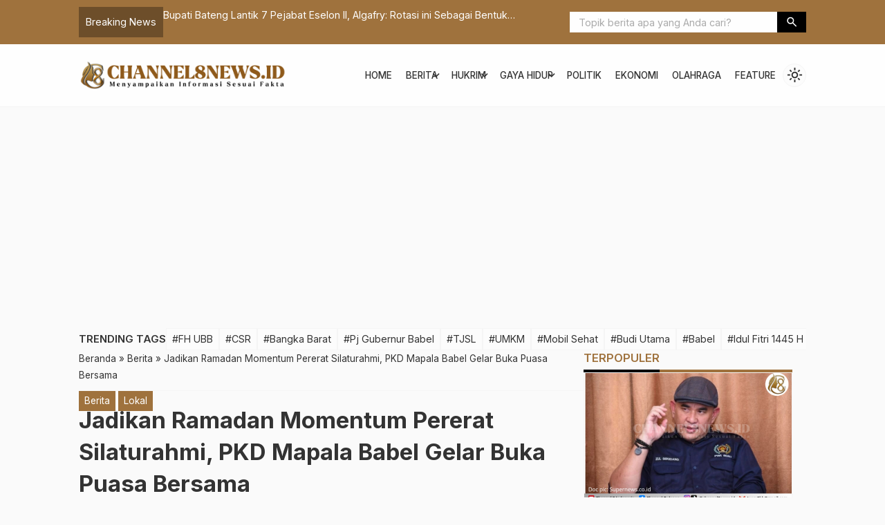

--- FILE ---
content_type: text/html; charset=utf-8
request_url: https://www.google.com/recaptcha/api2/aframe
body_size: 268
content:
<!DOCTYPE HTML><html><head><meta http-equiv="content-type" content="text/html; charset=UTF-8"></head><body><script nonce="-_pUxHVTUi8HVCHP4-FzMw">/** Anti-fraud and anti-abuse applications only. See google.com/recaptcha */ try{var clients={'sodar':'https://pagead2.googlesyndication.com/pagead/sodar?'};window.addEventListener("message",function(a){try{if(a.source===window.parent){var b=JSON.parse(a.data);var c=clients[b['id']];if(c){var d=document.createElement('img');d.src=c+b['params']+'&rc='+(localStorage.getItem("rc::a")?sessionStorage.getItem("rc::b"):"");window.document.body.appendChild(d);sessionStorage.setItem("rc::e",parseInt(sessionStorage.getItem("rc::e")||0)+1);localStorage.setItem("rc::h",'1762642312811');}}}catch(b){}});window.parent.postMessage("_grecaptcha_ready", "*");}catch(b){}</script></body></html>